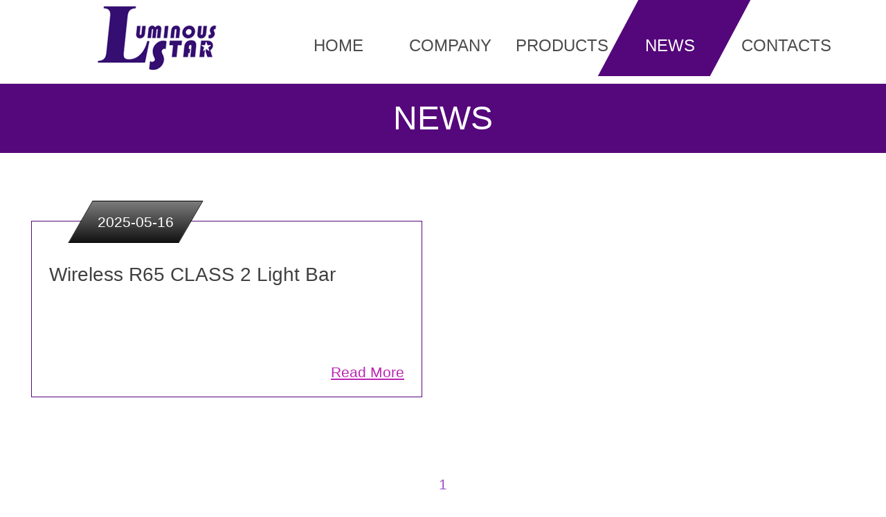

--- FILE ---
content_type: text/html; charset=UTF-8
request_url: https://luminousstar.com/news.php
body_size: 2064
content:

<!DOCTYPE html>
<html lang="en">
<head>
    <meta charset="UTF-8">
    <meta name="viewport" content="width=device-width, initial-scale=1.0">
    <meta http-equiv="X-UA-Compatible" content="ie=edge">
	<meta name="description" content="Luminous Star is a LED Warning Light manufacturer with an ISO 9001 certification in Taiwan, distributing LED lights over 20 countries globally. Our emergency lights are IP67, ECER10,ECER65 and SAE safety standard.">
	<meta name="keywords" content="Emergency light bar, LED LIGHT BAR,LED BEACON,LED GRILL LIGHT,LED LIGHTHEAD,HIDE AWAY,LED WARNING LIGHT,EMERGENCY LIGHT,LED MICRO BAR,TRAFFIC ADVISOR,LED ARROW LIGHT,LED MINI BAR,ECE R65,ECE R10,360 ROTARY BEACON,180 DEGREE LIGHT,LED DASH LIGHT,LED AUTO PARTS,LED LIGHTSTICK,180 DEGREE LED LIGHT,EMERGENCY THIN LIGHT BAR, LED WARNING LIGHT BAR, LOW PROFILE LED WARNING LIGHT BAR">
    <title>luminous</title>
    <link rel="shortuct icon" href="images/logo-small.png">
    <link rel="stylesheet" href="https://use.fontawesome.com/releases/v5.7.2/css/all.css">
    <link rel="stylesheet" href="css/bootstrap.css">
    <link rel="stylesheet" href="css/style.css">
    <link rel="stylesheet" href="css/customer.css">
    <script src="https://code.jquery.com/jquery-3.3.1.slim.min.js"></script>
    <script src="https://cdnjs.cloudflare.com/ajax/libs/jquery/3.4.1/jquery.min.js"></script>	
    <script src="https://cdnjs.cloudflare.com/ajax/libs/popper.js/1.14.7/umd/popper.min.js"></script>
    <script src="https://stackpath.bootstrapcdn.com/bootstrap/4.3.1/js/bootstrap.min.js"></script>
</head>
<body>
    <header>
        <nav class="navbar navbar-expand-lg">
            <a class="logo" href="index.php">
                <img src="images/logo.png" alt="Luminous Star logo">
            </a>
            <button class="navbar-toggler ml-auto" type="button" data-toggle="collapse" data-target="#navbarNavDropdown" aria-controls="navbarNavDropdown" aria-expanded="false" aria-label="Toggle navigation">
                <i class="fas fa-bars"></i>
            </button>
            <div class="collapse navbar-collapse" id="navbarNavDropdown">
                <ul class="navbar-nav">
                    <li class="nav-item  ">
                        <a class="nav-link" href="index.php">HOME</a>
                    </li>
                    <li class="nav-item " >
                        <a class="nav-link" href="company.php">COMPANY</a>
                    </li>
                    <li class="nav-item " >
                        <a class="nav-link" href="products.php">PRODUCTS</a>
                    </li>
                    <li class="nav-item active" >
                        <a class="nav-link" href="news.php">NEWS</a>
                    </li>
                    <li class="nav-item " >
                        <a class="nav-link" href="contacts.php">CONTACTS</a>
                    </li>
                </ul>
            </div>
        </nav>
    </header>    <main id="news">
        <h1>NEWS</h1>
		
        <div class="container">
		            <div class="news-item">
                <a  href="news-in.php?p=1&G0=3">
                    <p class="news-date">2025-05-16</p>
                    <p class="news-title">
                        Wireless R65 CLASS 2 Light Bar                     </p>
                    <div class="btn-more">Read More</div>
                </a>
            </div>   
			
        </div>
				        <div class="page">
            <ul>
								<!--<li class="page-number" id="first-page" ><a href="#">1</a></li>-->
				                <li class="page-number" id='first-page' ><a href="news.php?p=1" style='color:#994ec8' >1</a></li>
				 				             </ul>
        </div>
		    </main>

    
 <div id="top">
	<a href="javascript:;">TOP</a>
</div>
 
 <footer>
        <div class="footer-top">
            <div class="container row">
                <div class="col-md-9 order-md-1 order-2">
                    <ul>
                        <li>
                            <a target="_blank" href="https://www.facebook.com/Luminousstar.Technology.Ltd/"><i class="fab fa-facebook-f"></i>
                            Luminous Star Technology co., Ltd.</a> </li>
                        <li>Add：<a target="_blank" href="https://goo.gl/maps/MT5uLEeQFvxT5zrs6">No.31. Ln 167, Guosheng St., Yongkang Dist., Tainan City 71044 Taiwan</a></li>
                        <li>Mail：<a href="mailto:service@luminousstar.com">service@luminousstar.com</a></li>
                        <li><span>Tel：</span>+886-6-2437758</li>
                        <li>Fax：+886-6-2438019</li>
                    </ul>
                </div>
                <div class="col-md-3 order-md-2 order-1">
                    <img class="footer-logo" src="images/logo-w.png" alt="logo">
                </div>
            </div>
        </div>
        <div class="footer-bottom container text-center">
            <span>2019 &copy Luminous Star Technology co., Ltd.</span>
            <span class="tndg"><a target="_blank" href="https://www.tndg.com.tw/tndg/ch/index.php">TNDG</a></span> Design
        </div>
    </footer>
		<script type="text/javascript">function cc6_readCookie(name){
  var cookieValue = "";
  var search = name + "=";
  if(document.cookie.length > 0){ 
    offset = document.cookie.indexOf(search);
    if (offset != -1){ 
      offset += search.length;
      end = document.cookie.indexOf(";", offset);
      if (end == -1) end = document.cookie.length;
      cookieValue = unescape(document.cookie.substring(offset, end))
    }
  }
  return cookieValue;
}

function cc6_writeCookie(name, value, hours){
  var expire = "";
  if(hours != null){
    expire = new Date((new Date()).getTime() + hours * 60 * 60 * 1000);
    expire = "; expires=" + expire.toGMTString();
  }
  document.cookie = name + "=" + escape(value) + expire;
}


var __cc_visited = 1;
var __cc_cookies_name = 'cc_6_visited_site';
if(cc6_readCookie(__cc_cookies_name).length<1){
	cc6_writeCookie(__cc_cookies_name,__cc_cookies_name,1);
	__cc_visited=0;
    stat_str = "<link rel=\"stylesheet\" href=\"star/stat.php?referrer=" + escape("") + "\" type=\"text/css\">";
    document.write(stat_str);    
}</script>
    <script>
        $(function(){
            $(window).scroll(function() {
                if ($(this).scrollTop() > 60){ 
                    $('#top').addClass('show'); 
                    $('header').addClass('show');
                } else {
                    $('#top').removeClass('show');
                    $('header').removeClass('show'); 
                }
            });
            $('#top').click(function(){
                $('html,body').animate({
                    scrollTop: 0,
                })
            })
        })
    </script>
</body>
</html>

--- FILE ---
content_type: text/css
request_url: https://luminousstar.com/css/style.css
body_size: 1456
content:
*{
    padding:0;
    margin:0;
}
button:focus{
    outline:none;
}
ul,li,ol{
    list-style:none;
}
.container{
    max-width:1800px;
    padding-right:15px;
    padding-left:15px;
    box-sizing: border-box;
    margin:auto;
}
main{
    padding-top:121px;
}
h1{
    height:100px;
    line-height:100px;
    background:#55087b;
    color:#fff;
    font-size:48px;
    text-align:center;
}
h2,h3{
    font-size:60px;
    color:#404040;
    text-align:center;
    padding:30px 15px;
    margin-bottom:0;
}
h3{
    padding-bottom:20px;
}
h4{
    font-size:60px;
    color:#404040;
    margin-bottom:40px;
}
p{
    font-size:21px;
    color:#404040;
}
.web-map{
    color:#404040;
    font-size:17px;
    text-align:right;
    padding:0 10px 5px 10px;
    margin-bottom:0;
}
.web-map li{
    display:inline-block;
    padding:0 2px 5px 2px;
}
.web-map .fa-home{
    display:none;
}
.web-map li::after{
    content:'>';
    padding-left:2px;
}
#products-in .web-map{
    margin-top:20px;
}
#products-in .web-map li:nth-of-type(4)::after,
#news-in .web-map li:nth-of-type(3)::after{
    content:none;
}
#products-in .web-map li:nth-of-type(4){
    text-decoration:underline;
    cursor:default;
}
#news-in .web-map li:nth-of-type(3){
    max-width:250px;
    overflow:hidden;
    white-space:nowrap;
    text-overflow:ellipsis;
    position: relative;
    top:12px;
}
.web-map a:hover{
    color:#340e71;
}
.link-btn{
    font-size:21px;
    width:180px;
    text-align:center;
}
.link-btn a{
    display:block;
    padding:5px 10px;
    color:#340e71;
    border:1px solid #340e71;
}
.link-btn a:hover{
    color:#fff;
    background:#8116a0;
    border-color:#8116a0;
}
#top{
    opacity: 0;
    transition:.5s;
}
#top.show{
    opacity: 1;
}
#top a{
    width:68px;
    height:68px;
    background:#994ec8;
    border-radius:50%;
    color:#fff;
    font-size:24px;
    line-height:68px;
    text-align:center;
    position:fixed;
    right:70px;
    bottom:70px;
    z-index:9997;
}
#top a:hover{
    background:#963dce;
}
@media (max-width:1200px){
    h2,h3,h4{
        font-size:48px;
    }
}
@media (max-width:992px){
    main{
        padding-top:70px;
    }
    h1{
        height:60px;
        line-height:60px;
        font-size:34px;
    }
    h2,h3{
        font-size:32px;
    }
    h4{
        font-size:40px;
        text-align:center;
    }
    p{
        font-size:19px;
    }
    #top a{
        right:50px;
        bottom:50px;
    }
}
@media (max-width:767px){
    h4{
        margin-bottom:20px;
    }
    #top a{
        width:50px;
        height:50px;
        font-size:19px;
        line-height:50px;
        right:30px;
        bottom:30px;
    }
}
@media (max-width:576px){
    h1,h3{
        font-size:26px;
    }
    h2{
        font-size:26px;
        padding-top:15px;
        padding-bottom:15px;
    }
    h4{
        font-size:26px;
        margin-top:10px;
    }
    p{
        font-size:17px;
    }
    .web-map{
        font-size:15px;
        padding:0 5px 5px 5px;
    }
    .web-map span{
        display:none;
    } 
    .web-map .fa-home{
        display:inline-block;
    }
    #news-in .web-map li:nth-of-type(3){
        max-width:120px;
    }
}

/* header */
header{
    width:100%;
    position:fixed;
    background:#fff;
    z-index:9999;
}
header.show{
    border-bottom:3px solid #54077a;
}
.logo{
    margin-left:10%;
}
.navbar{
    padding-top:0;
    padding-bottom:0;
}
.navbar-nav{
    width:85%;
    font-size:24px;
    color:#4c4c4c;
    justify-content: space-around;
    margin-left:auto;
    margin-right:5%;
    padding:0;
}
.nav-item{
    width:170px;
    height:110px;
    padding-top:40px;
    text-align:center;
}
.nav-item.active,.nav-item:hover{
    background-color: #54077a;
    transform: skew(-28deg);
}
.nav-item.active a, .nav-item:hover a{
    transform: skew(28deg);
}
.nav-item.active a ,.nav-item:hover a{
    display:inline-block;
    color:#fff;
}
@media (max-width:1200px){
    .logo{
        margin-left:0;
    }
    .logo img{
        height:80px;
        padding-top:10px;
        padding-left:10px;
    }
    .navbar{
        overflow:hidden;
    }
    .navbar-nav{
        width:98%;
        margin-right:0;
    }
    .nav-item{
        width:150px;
    }
}
@media (max-width:991px){
    .navbar{
        height:70px;
        overflow: unset;
        padding:0;
    }
    .navbar-nav{
        width:100%;
    }
    .navbar-collapse{
        background: #fff;
        height:calc(100vh - 70px);
        overflow: hidden;
    }
    .logo{
        padding-top:10px;
        padding-bottom:10px;
        padding-left:5%;
    }
    .logo img{
        height:50px;
        padding:0;
    }
    .navbar-toggler{
        font-size:24px;
        color:#54077a;
        line-height:24px;
        padding:10px;
        margin:10px 20px 10px auto;
    }
    .nav-item{
        height:auto;
        width:100%;
        padding-top:0;
        background:#fff;
        text-align:center;
        border-bottom:1px solid #8116a0;
    }
    .nav-link{
        width:100%;
    }
    .nav-item.active,.nav-item:hover{
        background-color: #fff;
        color:#c794e0;
        transform: skew(0deg);
    } 
    .nav-item.active a,.nav-item:hover a{
        transform: skew(0deg);
    }
    .nav-item:nth-of-type(1){
        border-top:2px solid #8116a0;
    }
    .nav-item.active .nav-link{
        color:#8116a0;
    }
    .nav-item.active a ,.nav-item:hover a{
        color:#4c4c4c;
    }
    .nav-item:hover{
        background:#ddd;
     }
    .nav-link{
        font-size:21px;
    }
}

/* footer */
.footer-top{
    background:#87828c;
    color:#fff;
    padding-top:40px;
    padding-bottom:10px;
}
.footer-top .container{
    max-width:1350px;
    margin-right:auto;
    margin-left:auto;
}
.footer-top span{
    display:inline-block;
    width:48px;
    letter-spacing: 1.8px;
}
footer a:hover{
    color:#8116a0;
}
footer a:hover .fa-facebook-f{
    background:#8116a0;
}
.footer-top{
    line-height:30px;
    font-size:18px;
}
.footer-top a{
    color:#fff;
}
.fa-facebook-f{
    color:#87828c;
    background:#fff;
    width:25px;
    height:25px;
    text-align:center;
    line-height:25px;
    margin-right:10px;
    border-radius:50%;
}
.fa-facebook-f:hover{
    background:#8116a0;
}
.footer-bottom{
    color:#87828c;
    font-size:18px;
    padding-top:10px;
    padding-bottom:50px;
}
.tndg a{
    color:#87828c;
    text-decoration:underline;
    font-style:italic;
    padding-left:20px;
}
@media (max-width:768px){
    .footer-logo{
        padding-bottom:20px;
    }
    .footer-bottom{
        padding-bottom:10px;
    }
}
@media (max-width:576px){
    footer .container{
        padding-right:0;
        padding-left:0;
    }
    .footer-top{
        order:2;
    }
    .footer-bottom{
        order:1;
        padding-bottom:10px;
    }
    .footer-bottom span:nth-of-type(1){
        display:inline-block;
        width:100%;
    }
    .footer-logo{
        max-width:154px;
        width:70%;
    }
}

--- FILE ---
content_type: text/css
request_url: https://luminousstar.com/css/customer.css
body_size: 3781
content:
/* index */
#index .about{
    padding-top:70px;
    padding-bottom:70px;
}
#index .about p{
    color:#303030;
    padding-top:30px;
    padding-bottom:50px;
}
#index .about .link-btn{
    margin-right:auto;
    margin-left:auto;
}
#index .news{
    display:flex;
}
#index .news-head{
    width:270px;
    padding:10px 15px 10px 15px ;
}
#index .news-head img{
    width:100%;
}
#index .news-item{
    display:flex;
    width:calc(100% - 270px);
    padding:50px;
    color:#eee;
    background-image:linear-gradient(165deg , #8116a0 0%, #350e72 100%);
}
#index .news-date{
    font-size:28px;
    width:180px;
    padding-right:12px;
    padding-bottom:5px;
    border-right:2px solid #eee;
}
#index .news-title{
    font-size:28px;
    width:calc(100% - 280px);
    padding:10px 15px 5px 20px;
    overflow: hidden;
    display: -webkit-box;
    -webkit-box-orient: vertical;
    -webkit-line-clamp: 3;
    word-wrap: break-word;
}
#index .news-btn{
    font-size:21px;
    height:40px;
    color:#54077a;
    margin-top:10px;
    background:#fff;
    width:180px;
    text-align:center;
}
#index .news-btn a{
    display:block;
    padding:5px 10px;
}
#index .news-btn a:hover{
    color:#8116a0;
}
#index .products{
    padding-top:70px;
    padding-bottom:30px;
}
#index .products .container{
    max-width:1650px;
    padding:0 40px ;
    position: relative;
    z-index:1;
}
.gallery-photo{
    margin:40px;
}
.gallery-photo:hover img{
    border:1px solid #54077a;
}
.gallery-photo a:focus{
    outline:none;
}
@media (max-width:1200px){
    #index .news-item{
        display:block;
        padding:30px;
    }
    #index .news-date, #index .news-title{
        font-size:21px;
        width:100%;
    }
    #index .news-date{
        border-right:none;
        border-bottom:2px solid rgba(255,255,255,.6);
        padding-left:20px;
    }
    #index .news-btn{
        margin-left:auto;
        margin-top:5px;
    }
    .gallery-photo{
        margin:20px;
    }
}
@media (max-width:992px){
    #index .news{
        display:block;
    }
    #index .news-head{
        display:block;
        width:200px;
        margin-right:auto;
        margin-left:auto;
    }
    #index .news-item{
        width:100%;
    }
    #index .news-date, #index .news-title{
        font-size:19px;
    }
    #index .link-btn, #index .news-btn{
        height:37px;
        font-size:17px;
    } 
    .gallery-photo{
        margin:10px;
    } 
    #index .slick-prev,#index .slick-next{
        top:35%;
    }
}
@media (max-width:768px){
    #index .about p{
        padding-top:10px;
        padding-bottom:20px;
    }
}
@media (max-width:576px){
    .banner.container{
        padding:0;
    }
    #index .about{
        padding-top:40px;
    }
    #index .news-item{
        padding:30px 15px;
    }
    #index .news-date, #index .news-title{
        font-size:17px;
    }
    #index .products.container{
        padding-top:70px;
        padding-bottom:50px;
    }
    .gallery-photo{
        margin:5px;
    }
}

/* company */
.company-block1{
    background-image: url('../images/company-bg.jpg');
    background-size:cover;
    background-position:center;
    padding-top:30px;
}
.company-block1 .col-xl-4{
    padding:10px 35px;
    margin-bottom:30px;
}
.company-block1 .col-xl-4:nth-of-type(2){
    border-right:2px solid #fff;
    border-left:2px solid #fff;
}
.company-block1 .col-xl-4 p{
    margin:0;
}
.company-block2{
    margin-top:50px;
    margin-bottom:100px;
    background:url('../images/company-block2.png');
    background-repeat: no-repeat;
    background-position:left;
}
.company-block2 .container{
    padding-left:50px;
}
.company-block2 h2{
    display:inline-block;
}
.company-block2 p{
    display:block;
    max-width:1180px;
    padding:40px 0;
    margin-bottom:0;
}
.company-block2 span{
    font-size:60px;
    display:inline-block;
    background:#464646;
    width:210px;
    height:110px;
    line-height:110px;
    text-align:right;
    padding-right:30px;
    margin-right:20px;
}
.company-block2 .fa-arrow-right{
    transform: rotate(45deg);
    color:#a3a3a3;
}
.company-block3{
    display:flex;
}
.company-block3-left{
    display:flex;
    width:60%;
    height:520px;
    background-image: url('../images/company-block3-left1.png');
    background-repeat: no-repeat;
    background-position: right top;
    background-size: cover;
}
.company-block3-left h2{
    height:70%;
    width:50%;
    color:#55087b;
    margin-left:50px;
    padding-top:10px;
    text-shadow:
    -1px -1px 0 #fff,
    1px -1px 0 #fff,
    -1px 1px 0 #fff,
    1px 1px 0 #fff;
    background-image: url('../images/company-block3-left2.png');
    background-repeat: no-repeat;
    background-position: center bottom;
    background-size: contain;
}
.company-block3-left p{
    display:inline-block;
    margin-left:auto;
    margin-top:60px;
    color:#fff;
    font-size:34px;
    max-width:330px;
    padding-right:10px;
}
.company-block3-right{
    width:40%;
}
.list-block{
    display:flex;
}
.company-block3-right .list-info{
    height:280px;
    width:50%;
    font-size:21px;
    line-height:46px;
    color:#fff;
    padding:10% 10px 10px 20px;
    margin-left:10px;
    margin-bottom:10px;
}
.company-block3-right .list-info ul{
    max-width:310px;
    margin:auto;
    justify-content: center;
}
.company-block3-right .list-info:nth-of-type(1){
    background:#8116a0;
}
.company-block3-right .list-info:nth-of-type(2){
    background-image: url('../images/company-block3-right1.jpg');
    background-repeat: no-repeat;
    background-size:cover;
    background-position: right;
}
.company-block3-right .fa-arrow-right{
    color:#ff7c02;
    transform: rotate(45deg);
    margin-right:10px;
    width:25px;
    float:left;
    margin-top:15px;
}
.company-block3-right span{
    display:inline-block;
    width:calc(100% - 35px);
    max-width:277px;
}
.company-block3-right img{
    height:230px;
    width:calc(100% - 10px);
    object-fit: cover;
    margin-left:10px;
}
.company-block4{
    margin-top:50px;
    margin-bottom:100px;
}
.company-block4 img{
    margin-bottom:30px;
}
@media (max-width:1700px) and (min-width:1200px){
    .company-block3-left h2{
        min-width:440px;
        margin-left:30px;
        height:60%;
    }
    .company-block3-left p{
        font-size:32px;
    }
}
@media (max-width:1200px){
    .company-block1{
        background-image: url('../images/company-bg-m.jpg');
        background-position:center right;
    }
    .company-block1 .col-xl-4:nth-of-type(2){
        border-right:none;
    }
    .company-block1 .col-xl-4:nth-of-type(3){
        border-top:2px solid #fff;
    }
    .company-block2 span{
        width:90px;
        padding-right:20px;
        margin-right:5px;
        transition:.5s;
    }
    .company-block2 .container{
        margin-left:0;
        padding-left:30px;
        padding-right:30px;
    }
    .company-block3-left{
        background-image:url('../images/company-block3-left3.jpg');
        background-position:bottom right;
        display:block;
        height:410px;
        padding-top:30px;
    }
    .company-block3-left h2{
        height: auto;
        color:#fff;
        width:100%;
        text-align:center;
        margin-left:0;
        padding:10px 15px;
        text-shadow:unset;
        background-image: unset;
    }
    .company-block3-left p br{
        display:none;
    }
    
    .company-block3-left p{
        display:block;
        max-width:430px;
        margin:auto;
        font-size:26px;
    }
    .list-block{
        display:block;
    }
    .company-block3-right .list-info{
        width:calc(100% - 10px);
        height:200px;
        padding:30px 10px 10px 20px;
    }
    .company-block3-right img{
        display:none;
    }
}
@media (max-width:992px){
    .company-block1 .col-xl-4:nth-of-type(2){
        border-left:none;
        border-top:2px solid #fff;
    }
    .company-block1{
        padding-bottom:30px;
    }
    .company-block1 .col-xl-4{
        margin:0;
    }
    .company-block2 span{
        font-size:48px;
        height:80px;
        line-height:80px;
    }
    .company-block3{
        display:block;
    }
    .company-block3-left{
        height:340px;
        width:100%;
    }
    .company-block3-left h2{
        font-size:48px;
    }
    .company-block3-left p{
        font-size:24px;
        padding-right:15px;
        padding-left:15px;
    }
    .company-block3-left p br{
        display:none;
    }
    .company-block3-right{
        width:100%;
    }
    .list-block{
        display:flex;
    }
    .company-block3-right .list-info{
        width:calc(50% - 5px);
        height:auto;
        padding-top:15px;
        padding-bottom:15px;
        margin-top:10px;
    }
    .company-block3-right .list-info:nth-of-type(1){
        margin-left:0;
    }
    .company-block3-right img{
        display:block;
        width:100%;
        margin:0;
    }
    .company-block4 br{
        display:none;
    }
}
@media (max-width:768px){
    .company-block2{
        margin-bottom:50px;
    }
}
@media (max-width:576px){
    .company-block1{
        background-position:center;
    }
    .company-block1 .col-xl-4{
        padding:10px 15px;
    }
    .company-block1-title{
        max-width:340px;
        margin:auto;
    }
    .company-block2{
        margin-top:30px;
    }
    .company-block2 h2{
        display:block;
        padding-top:0;
        padding-bottom:0;
    }
    .company-block2 span{
        font-size:24px;
        width:50px;
        height:40px;
        line-height:40px;
        padding-right:10px;
        margin-right:50px;
        margin-bottom:10px;
    }
    .company-block2 .container{
        padding:0 20px;
    }
    .company-block2 p{
        padding:30px 0;
    }
    .company-block3-left h2{
        font-size:32px;
    }
    .company-block3-left p{
        text-align:center;
        max-width:340px;
        font-size:19px;
    }
    .company-block3-left{
        height:300px;
        background-image:url('../images/company-block3-left4.jpg');
    }
    .company-block3-right .list-info:nth-of-type(2){
        background-image: url('../images/company-block3-right3.jpg');
        background-position: right bottom;
    }
    .list-block{
        display:block;
    }
    .company-block3-right .list-info{
        width:100%;
        font-size:19px;
        margin-top:10px;
        margin-left:0;
    }
    .company-block3-right img{
        display:none;
    }
    .company-block4{
        margin-top:30px;
        margin-bottom:50px;
    }
}

/* products */
.type-block{
    margin-top:25px;
    margin-bottom:30px;
}
.type-list{
    max-width:1510px;
    padding-right:15px;
    padding-left:15px;
    margin:auto;
    display:grid;
    grid-template-columns:19% 19% 19% 19% 19%;
    grid-gap:20px 1.2%;
}
.type a{
    display:inline-block;
    width:100%;
    font-size:25px;
    text-align:center;
    color:#55087b;
    border:1px solid #55087b;
    padding-top:5px;
    padding-bottom:5px;
}
.type.active a{
    color:#fff;
    background:#8116a0;
    border:1px solid #8116a0;
}
.type a:hover{
    color:#fff;
    background:#8116a0;
    border:1px solid #8116a0;
}
.type-in{
    max-width:1800px;
    padding-right:15px;
    padding-left:15px;
    margin:auto;
}
.type-in h3{
    border-top:7px solid #753197;
}
.type-items{
    max-width:1600px;
    padding-right:15px;
    padding-left:15px;
    margin:auto;
    display:grid;
    grid-template-columns:23% 23% 23% 23%;
    grid-gap:20px 2.5%;
    padding-top:30px;
    padding-bottom:120px;
}
.type-item{ 
    width:auto;
    margin:0;
    text-align:center;
}
.type-item img{
    width:100%;
    max-width:300px;
}
.type-item:hover img{
    border:1px solid #753197;
}
.item-name{
    margin-bottom:0;
}
.item-scale{
    font-size:19px;
    color:#6b6b6b;
    margin-bottom:0;
    word-break: break-all;
}
@media (max-width:1200px){
    .type-list{
        grid-template-columns:23% 23% 23% 23%;
        grid-gap:20px 2.5%;
    }
    .type a{
        font-size:21px;
    }
    .type-items{
        grid-template-columns:30% 30% 30%;
        grid-gap:20px 4.5%;
    }
}
@media (max-width:992px){
    .type-list{
        grid-template-columns:32% 32% 32%;
        grid-gap:20px 2%;
    }
}
@media (max-width:768px){
    .type-list,.type-items{
        grid-template-columns:46% 46%;
        grid-gap:20px 7%;
    }
    .type-items{
        padding-right:0px;
        padding-left:0px;
    }
}
@media (max-width:576px){
    .type-list{
        grid-template-columns:100%;
        grid-gap:15px 0%;
    }
    .type-in p{
        font-size:17px;
    }
}

/* products-in */
#products-in .container{
    max-width:1700px;
    padding-bottom:50px;
}
#products-in .content{
    margin-top:40px;
    padding-left:15px;
    padding-right:15px;
}
.product-block1,.product-block2,.product-name{
    width:50%;
    float:left;
}
#products-in .content::after{
    content:"";
    display:block;
    clear:both;
}
.product-block1{
padding-left:20px;
padding-right:40px;
}
.product-block2,.product-name{
padding-right:20px;
padding-left:40px;
}
.product-show{
    width:100%;
    height:0;
    padding-bottom:100%;
    position:relative;
    margin-bottom:20px;
    border:1px solid #9c9c9c;
    object-fit: contain;
}
.product-show img,.product-show iframe{
    width:100%;
	height:100%;
	position:absolute;
	top:0;
    left:0;
}
.product-list li{
    display:block;
    border:1px solid #9c9c9c;
    margin:10px;
    width:100%;
    height:0;
    padding-bottom:5%;
    position:relative;
    background:#000;
}
.product-list .list-photo{
    width:100%;
	height:100%;
	position:absolute;
	top:0;
	left:0;
}
.list-video img{
    object-fit: contain;
}
.list-video a:focus{
    outline:none;
}
.product-list .list-photo:hover{
    cursor:zoom-in;
}
.product-title{
    display:block;
    width:200px;
    color:#55087b;
    text-align:center;
    padding-top:8px;
    padding-bottom:8px;
    margin-bottom:0;
    border:1px solid #55087b;
    float:left;
}
.product-text{
    display:block;
    width:calc(100% - 200px);
    padding-left:20px;
    float:left;
    padding-top:8px;
    padding-bottom:8px;
}
ul.product-text  li{
    font-size:21px;
    margin-left:15px;
    list-style-image:url('../images/products/dot.png');
}
.product-info::after{
    content:"";
    display:block;
    clear:both;
}
@media (max-width:1300px) and (min-width:992px){
    .product-block1,.product-block2,.product-name{
        padding-left:15px;
        padding-right:15px;
    }
    #products-in h4{
        margin-bottom:20px;
    }
    .product-title{
        float: unset;
    }
    .product-title:nth-of-type(2){
        float:left;
    }
    .product-text{
        float: unset;
        width:100%;
        margin-bottom:10px;
    }   
}
@media (max-width:1200px){
    .product-list li{
        margin:10px 5px;
    }
}
@media (max-width:992px){
    #products-in .content{
        display: -ms-flexbox;
        display: flex;
        -ms-flex-wrap: wrap;
        flex-wrap: wrap;
    }
    .product-name{
        padding-left:0px;
        padding-right:0px;
        width:100%;
        float: unset;
        order:1;
    }
    .product-block2{
        width:100%;
        float: unset;
        order:3;
    }
    .product-block1{
        width:90%;
        float: unset;
        order:2;
        margin:auto;
        padding-left:15px;
        padding-right:15px;
        margin-bottom:20px;
    }
    ul.product-text  li{
        font-size:19px;
    }
    .product-text{
        margin-bottom:10px;
    }   
}
@media (max-width:767px){
    #products-in .content {
        margin-top: 10px;
    }
    .product-block2{
        padding-right:15px;
        padding-left:15px;
    }
}
@media (max-width:576px){
    #products-in .content, .product-block1,.product-block2{
        padding-left:0;
        padding-right:0;
    }
    .product-block1{
        width:100%;
    }
    .product-photo{
        margin:20px 5px;
    }
    .product-title{
        float: unset;
        width:100%;
    }
    .product-text{
        float: unset;
        width:100%;
        padding-left:10px;
    }
    ul.product-text li{
        font-size:17px;
    }
}

/* news , news-in*/
.news-item{
    border:1px solid #55087b;
    position: relative;
    padding:60px 25px 20px 25px;
    
}
#news .news-item{
    width:calc(50% - 60px);
    float:left;
    margin-top:90px;
    margin-right:30px;
    margin-left:30px;
}
#news .container::after{
    content:"";
    display:block;
    clear:both;
}
#news .news-item a{
    display:block;
}
#news .news-item:hover{
    background:#ddd;
}
#news .news-item:hover .btn-more{
    color:#55087b;
}
#news-in .news-item{
    margin-top:43px;
}
#news .news-date, #news-in .news-date{
    display:inline-block;
    color:#fff;
    background-image: linear-gradient(0% #7b7c7b,100% #131313);
    position: absolute;
    z-index:1;
    top:-30px;
    left:70px;
    padding:15px 25px;
    margin-bottom:0;
}
#news .news-date::before, #news-in .news-date::before{
    content:"";
    position: absolute;
    z-index:-1;
    top:0;
    bottom:0;
    left:0;
    right:0;
    background-image: linear-gradient(#7b7c7b 0%,#131313 100%);
    transform: skew(-30deg);
    border:1px solid #000;
}
#news-in .news-date{
    left:50px;
}
#news .news-title{
    font-size:28px;
    margin-bottom:40px;
    display:block;
    overflow:hidden;
    display:-webkit-box;
    -webkit-box-orient:vertical;
    -webkit-line-clamp:3;
    line-height:34px;
    height:102px;
}
#news-in .news-title{
    font-size:30px;
    line-height:34px;
    margin-bottom:20px;
}
#news .btn-more{
    font-size:21px;
    text-align:right;
    color:#bc25b3;
    text-decoration:underline;
}
.page{
    font-size:21px;
    text-align:center;
    margin-top:110px;
    margin-bottom:60px;
}
.page-number, .page-next{
    display:inline-block;
}
.page a{
    padding:5px;
}
.page a:hover{
    color:#55087b;
}
.page-number::before{
    content:'/';
}
#first-page::before{
    content:none;
}
.page-next{
    padding-left:8px;
    padding-right:8px;
}

#news-in .container{
    max-width:1700px;
}
#news-in .news-title,
.news-content,
.news-content-footer{
    max-width:1540px;
    margin-right:auto;
    margin-left:auto;
}
.news-content{
    padding:50px 10px 30px 10px;
    color:#5f5f5f;
}
.news-content p,.news-content img{
    margin-bottom:40px;
}
.news-content img{
    max-width:100%;
}
#news-in hr{
    border-color:#4a4a4a;
}
.news-content-footer{
    margin-top:40px;
}
.btn-news , .btn-back{
    font-size:21px;
}
.btn-news{
    float:left;
    width:155px;
    padding:5px 10px;
    background:#55087b;
    color:#fff;
    text-align:center;
}
.news-content-link a:hover{
    color:#55087b;
    text-decoration:underline;
}
.news-content-link{
    float:left;
    width:calc(100% - 160px);
    padding-left:20px;
    margin-bottom:30px;
}
.news-content-link::after{
    content:"";
    display:block;
    clear:both;
}
.news-content-link p{
    margin-bottom:0;
    padding-top:5px;
}
.btn-back{
    display:block;
    width:200px;
    text-align:center;
    margin:70px auto;
    padding:5px 10px;
}
.btn-back:hover{
    color:#55087b;
}

@media (max-width:1200px){
    #news .news-title{
        font-size:24px;
    }
}
@media (max-width:992px){
    #news .news-item{
        width:calc(50% - 40px);
        margin:60px 20px 0 20px;
        padding:40px 15px 20px 15px;
    }
    #news .news-date,#news-in .news-date{
        padding:10px 15px;
        top:-25px;
        left:20px;
    }
    #news .news-date::before,#news-in .news-date::before{
        transform: skew(0deg);
    }
    #news-in .news-item{
        padding:40px 15px 20px 15px;
    }
    #news .news-title{
        font-size:21px;
        margin-bottom:20px;
        line-height:28px;
        height:84px;
    }
    #news-in .news-title{
        font-size:24px;
        line-height:28px;
    }
}
@media (max-width:767px){
    #news .news-item{
        border:1px solid #55087b;
        width:100%;
        margin-right:0;
        margin-left:0;
        float: unset;
    }
    #news-in .news-item{
        margin-top:20px;
    }
    .page{
        margin-top:60px;
        margin-bottom:40px;
    }
    .news-content{
        padding-top:30px;
        padding-bottom:0px;
    }
    .news-content p, .news-content img{
        margin-bottom:30px;
    }
}
@media (max-width:576px){
    #news .btn-more , .page,.btn-news , .btn-back{
        font-size:19px;
    }
    #news .news-title {
        font-size: 19px;
        line-height:24px;
        height:72px;
    }
    #news-in .news-title{
        font-size:21px;
        line-height:26px;
        margin-bottom:0px;
    }
    .btn-news{
        float: unset;
        width:120px;
    }
    .news-content-link{
        float: unset;
        width:100%;
        padding-left:10px;
        margin-bottom:10px;
    }
    .news-content-footer{
        margin-top:30px;
    }
    .btn-back{
        margin-top:50px;
        margin-bottom:40px;
    }
}

/* contact */
#contact .top-text{
    padding:15px 30px;
    font-size:30px;
    color:#6b6b6b;
    text-align:center;
    margin-bottom:0;
}
.contact-block{
    background-image: url('../images/contact-bg.jpg');
    padding-top:100px;
    padding-bottom:140px;
    background-size:cover;
    background-position:center;
    margin-bottom:30px;
    position: relative;
    font-size:24px;
}
#contact .container{
    max-width:1400px;
}
.contact-info{
    margin-bottom:20px;
}
.contact-info a{
    color:#212529;
}
.contact-info a:hover{
    color:#55087b;
}
.info-title{
    float:left;
    color:#fff;
    text-align:center;
    width:200px;
    height:50px;
    line-height:50px;
    background-image: url('../images/contact-title.jpg');
    background-size:cover;
}
.info-text{
    width:calc(100% - 210px);
    padding-left:15px;
    float:left;
    padding-top:10px;
}
.contact-info::after{
    content:"";
    display:block;
    clear:both;
}
.contact-circle{
    position: absolute;
    top:120px;
    right:10%;
    transition:.5s;
}
@media (max-width:1200px){
    .contact-circle{
        width:260px;
        top:160px;
        right:5%;
    }
}
@media (max-width:768px){
    #contact .top-text{
        font-size:22px;
    }
    .contact-block{
        font-size:21px;
        padding-top:70px;
        padding-bottom:60px;
    }
    .contact-circle{
        display:none;
    }
}
@media (max-width:576px){
    #contact .top-text, .contact-block{
        font-size:19px;
    }
    .contact-info{
        margin-bottom:0;
    }
    .info-title{
        float: unset;
        margin:auto;
    }
    .info-text{
        float: unset;
        width:100%;
        padding:15px 10px 5px 10px;
        text-align:center;
        border-bottom:1px dashed #a3a3a3;
        margin-bottom:20px;
    }
}

--- FILE ---
content_type: text/css;charset=UTF-8
request_url: https://luminousstar.com/star/stat.php?referrer=
body_size: -71
content:

 